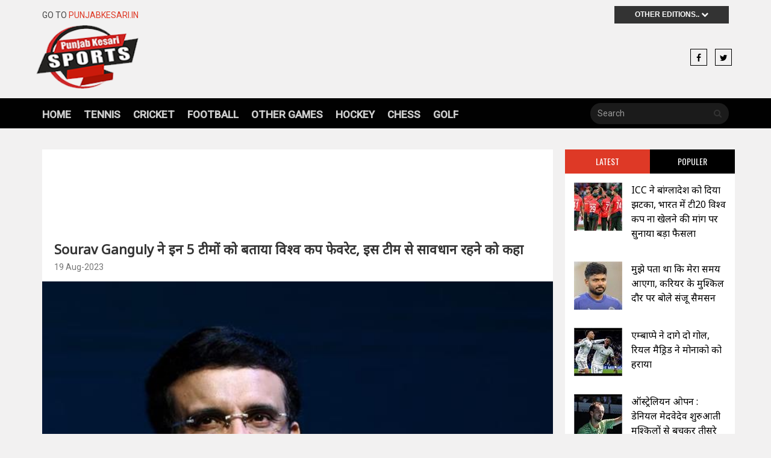

--- FILE ---
content_type: text/html; charset=utf-8
request_url: https://sports.punjabkesari.in/sports/news/sourav-ganguly-told-these-5-teams-as-world-cup-favourites-1868167
body_size: 15774
content:

<!DOCTYPE html>

<html>
<head><title>
	Sourav Ganguly ने इन 5 टीमों को बताया विश्व कप फेवरेट, इस टीम से सावधान रहने को कहा - sourav ganguly told these 5 teams as world cup favourites - Sports Punjab Kesari
</title><meta charset="utf-8" /><meta http-equiv="X-UA-Compatible" content="IE=edge" /><meta name="viewport" content="width=device-width, initial-scale=1" /><meta property="fb:app_id" content="600757443460527" /><meta itemprop="inLanguage" content="Hindi" /><meta itemprop="name" content="punjabkesari" /><meta itemprop="mainEntityOfPage" content="https://sports.punjabkesari.in" /><meta property="fb:pages" content="1658174287843797" /><link rel="shortcut icon" href="https://static.punjabkesari.in/mainimg/favicon.ico" type="image/x-icon" />
 <script>    var dataLayer = dataLayer ? dataLayer : [];</script>
<script type='text/javascript'> 
if ((navigator.userAgent.match(/(iphone)|(ipod)|(ipad)|(android)|(blackberry)|(windows phone)|(symbian)/i))){ 
if(location.pathname=='/'){
var request_uri = 'https://m.sports.punjabkesari.in/';
} else {
var request_uri = 'https://m.sports.punjabkesari.in'+location.pathname;
}
top.location.href= request_uri;
}
</script>
<meta name="revisit-after" content="7 days" /><meta name="ROBOTS" content="INDEX,FOLLOW" /><meta name="Resource-Type" content="Document" /><meta name="Classification" content="Newspapers Media" /><meta name="Distribution" content="Global" /><meta name="Rating" content="General" /><meta name="Doc-Type" content="Public" /><meta name="Doc-Class" content="Completed" /><meta name="Doc-Rights" content="copywritten work of Punjab Kesari" /><meta name="Author" content="Punjab Kesari" /><meta name="Abstract" content="Free online news link services to all Indian languages newspapers without downloading their fonts" /><meta name="vpath" /><meta name="page-locale-name" />
 
<!-- outstream 12112018-->
<script type="text/javascript" src="//outstream.playstream.media/domain/f82e1e7c-7f84-4c37-976f-b948a3ace330.js"></script><script data-ad-client="ca-pub-5166187966849033" async src="https://pagead2.googlesyndication.com/pagead/js/adsbygoogle.js"></script>
    <!-- Goole Fonts -->
    <link href="https://fonts.googleapis.com/css?family=Oswald:400,700|Roboto:400,500" rel="stylesheet" /><link href="https://fonts.googleapis.com/css?family=Archivo+Black|Arya|Bangers|Bowlby+One|Fugaz+One|Luckiest+Guy|Noto+Sans|Yatra+One|Oswald" rel="stylesheet" /><meta name="google-site-verification" content="hjhNb-EZewADcdxjFXXa_Lbqg4HJFbzh4n-3VN4WE6s" /><meta name="msvalidate.01" content="1BF5CD2BEE2BC9D97DA6340F5EE2B9AE" />
 <!--BEGIN FIRSTIMPRESSION TAG 28092017 -->
<script data-cfasync='false' type='text/javascript'>
        window.apd_options = { 'websiteId': 6764, 'runFromFrame': false };
        (function() {
                var w = window.apd_options.runFromFrame ? window.top : window;
                if(window.apd_options.runFromFrame && w!=window.parent) w=window.parent;
                if (w.location.hash.indexOf('apdAdmin') != -1){if(typeof(Storage) !== 'undefined') {w.localStorage.apdAdmin = 1;}}
                var adminMode = ((typeof(Storage) == 'undefined') || (w.localStorage.apdAdmin == 1));
                w.apd_options=window.apd_options;
                var apd = w.document.createElement('script'); apd.type = 'text/javascript'; apd.async = true;
                apd.src = '//' + (adminMode ? 'cdn' : 'ecdn') + '.firstimpression.io/' + (adminMode ? 'fi.js?id=' + window.apd_options.websiteId : 'fi_client.js') ;
                var s = w.document.getElementsByTagName('head')[0]; s.appendChild(apd);
        })();</script>
<!-- END FIRSTIMPRESSION TAG -->
    
           <style>
.ttxt{display:none;}
</style>
<script type="text/javascript">
   /* var mobile = (/iphone|ipod|android|blackberry|nokia|symbian|mini|windows\sce|palm/i.test(navigator.userAgent.toLowerCase()));
    var urll = window.location.href;
    if (mobile) {
        if (urll.indexOf("article") >= 0 && urll.indexOf("/photo/") < 0) {
            var newsid = urll.substr(urll.indexOf("article") + 8).replace("/", "");
            if (newsid.indexOf('/') > 0)
                newsid = newsid.substr(0, newsid.indexOf('/'));
            if (urll.indexOf("sports.punjabkesari.in/") >= 0) {
                urll = "https://m.sports.punjabkesari.in/news/article-" + newsid;
                window.location = urll;
            }
            else if (urll.indexOf("sports.punjabkesari.in") >= 0 && urll.indexOf("m.sports.punjabkesari.in") < 0) {
                urll = "https://m.sports.punjabkesari.in/news/article-" + newsid;
                window.location = urll;
            }
        }
        else if (urll.indexOf("/news/") >= 0) {		 
		  urll = urll.replace("http://sports.", "https://m.sports.");
            window.location = urll;
        }
        else if (urll.indexOf("m.sports.punjabkesari.in") < 0 && urll.indexOf("sports.punjabkesari.in") >= 0) {
            var urlRE = urll.replace("sports.punjabkesari.in", "m.sports.punjabkesari.in");
            window.location = urlRE;
        }
    }/*
     </script>
		<script type="text/javascript">
		
		if(typeof colombia == 'undefined')
		{
			var colombia = colombia || {};
			colombia.fns = colombia.fns || [];
			(function() {
				  var cads = document.createElement("script");
				  cads.async = true;
				  cads.type = "text/javascript";
				  cads.src = "//static.clmbtech.com/ctn/commons/js/colombia_v2.js";
				  var node = document.getElementsByTagName("script")[0];
				  node.parentNode.insertBefore(cads, node);
			})();
		}
  
		</script>

<script type='text/javascript'> 
/*if ((navigator.userAgent.match(/(iphone)|(ipod)|(ipad)|(android)|(blackberry)|(windows phone)|(symbian)/i))){ 
if(location.pathname=='/'){
var request_uri = 'https://m.punjabkesari.in/';
} else {
var request_uri = 'https://m.punjabkesari.in/cms'+location.pathname;
}
top.location.href= request_uri;
}*/
</script>       
    
 <script src="https://ajax.googleapis.com/ajax/libs/jquery/2.1.1/jquery.min.js"></script>
      <script src="https://ajax.aspnetcdn.com/ajax/jquery.ui/1.8.9/jquery-ui.js" type="text/javascript"></script>
    
    <script src="https://sports.punjabkesari.in/jsminify.js" type="text/javascript"></script>

     <script type="text/javascript">
         document.addEventListener("contextmenu", function (e) { e.preventDefault(); }, false);

         document.onkeydown = function (e) {
             if (e.ctrlKey &&
                 (e.keyCode === 65 ||
                  e.keyCode === 67 ||
                  e.keyCode === 73 ||
                  e.keyCode === 83 ||
                  e.keyCode === 85 ||
                  e.keyCode === 86))
                 //e.keyCode === 97 ||
                 //e.keyCode === 99 ||
                 //e.keyCode === 105||
                 //e.keyCode === 115||
                 //e.keyCode === 117||
                 //e.keyCode === 118)) 
             {
                 return false;
             } else {
                 return true;
             }
         };

         window.ondragstart = function () { return false; }
   </script>
 
<style>  
.item_content.singl p img {
    width: 100% !important;height: auto !important;
}
.item_img {
    text-align: center;
}
    input{
    display:none;}
    .g {
    font-size: 0;
    }.
div#story2, div#story3, div#story4, div#story5 {
    /* display: none; */
    opacity: 0;
}

    .item_meta {
        font-size: 14px !important;
    }

    #auth{
        color: #f72300 !important;    padding: 0 5px;letter-spacing: 1px;
    }
    #auth a {
       letter-spacing: 1px;
    }
    #auth {
    font-weight:bold;}
</style>
<script>
    var dataLayer = dataLayer ? dataLayer : [];
    function storyz(datearticle, artCat, stryid, newsUrl, contentType, doA, hoA, tags, auhtorr, subcat,authid,readtime,wordCount,engTitle) {
            var tagz = tags.split(',');             
            dataLayer.push({
                "Page Type": 'story',
                "Article Author": '' + auhtorr.toLowerCase() + '',
                "Ad Blocker": "no",
                "Client - ID": undefined,
                "Date of Article": '' + datearticle + '',
                "Article Category": '' + artCat.toLowerCase().replace("-", " ") + '',
                "Day of Article": '' + doA + '',
                "Hour of Article": '' + hoA + '',
                "Story ID": '' + stryid + '',
                "GTM Deployed Version": undefined,
                "Word Bucket": '' + wordCount + '',
                "Tags": '' + tagz + '',
                "Canonical URL": '' + newsUrl + '',
                "Content Type": '' + contentType + '',
                "Author ID": '' + authid + '',
                "Estimated reading time": '' + readtime + '',
                "Article subcategory": '' + artCat.toLowerCase().replace("-", " ") + '',
		"Article Name": '' + engTitle + ''
            });
        }


    //window.addEventListener("scroll", function () {amountscrolled()}, false)

var counter = 0, count1 = 0, count2 = 0, count3 = 0; 

function amountscrolled() {
            var winheight = window.innerHeight || (document.documentElement || document.body).clientHeight
            var docheight = getDocHeight()
            var scrollTop = window.pageYOffset || (document.documentElement || document.body.parentNode || document.body).scrollTop
            var trackLength = docheight - winheight
            var pctScrolled = Math.floor(scrollTop / trackLength * 100) // gets percentage scrolled (ie: 80 or NaN if tracklength == 0)
                     if (pctScrolled > 24 && pctScrolled < 35) {
                if (count1 < 1) {
                    count1 = 1;
                    dataLayer.push({ "event": 'customEvent', "eventCategory": 'scroll tracking', "eventAction": "25%" });
                }
            }
            if (pctScrolled > 49 && pctScrolled < 65) {
                if (count2 < 1) {
                    count2 = 1;
                    dataLayer.push({ "event": 'customEvent', "eventCategory": 'scroll tracking', "eventAction": "50%" });
                }
            }
            if (pctScrolled > 74 && pctScrolled <85) {
                if (counter < 1) {
                    counter = 1;
                    dataLayer.push({ "event": 'customEvent', "eventCategory": 'scroll tracking', "eventAction": "75%" });
                }
            }
             if (pctScrolled > 99) {
                if (count3 < 1) {
                    count3 = 1;
                    dataLayer.push({ "event": 'customEvent', "eventCategory": 'scroll tracking', "eventAction": "100%" });
                }
            }
        } 

    function getDocHeight() {
            var D = document;
            return Math.max(
                D.body.scrollHeight, D.documentElement.scrollHeight,
                D.body.offsetHeight, D.documentElement.offsetHeight,
                D.body.clientHeight, D.documentElement.clientHeight
            )
        }
</script>
<script async='async'src='https://www.googletagservices.com/tag/js/gpt.js'></script>
<script>
  var googletag = googletag || {};
  googletag.cmd = googletag.cmd || [];
</script>

<script>
  googletag.cmd.push(function() {
   googletag.defineSlot('/15415905/pageinarticle', [1, 1], 'div-gpt-ad-1566806613823-0').addService(googletag.pubads());

    googletag.pubads().enableSingleRequest();
    googletag.enableServices();
  });
</script> 


<!-- START AMAZON PUBLISHER 12-July-2018 --->
<script>
//load the apstag.js library
!function(a9,a,p,s,t,A,g){if(a[a9])return;function q(c,r){a[a9]._Q.push([c,r])}a[a9]={init:function(){q("i",arguments)},fetchBids:function(){q("f",arguments)},setDisplayBids:function(){},targetingKeys:function(){return[]},_Q:[]};A=p.createElement(s);A.async=!0;A.src=t;g=p.getElementsByTagName(s)[0];g.parentNode.insertBefore(A,g)}("apstag",window,document,"script","//c.amazon-adsystem.com/aax2/apstag.js");

//initialize the apstag.js library on the page to allow bidding
apstag.init({
     pubID: 'a49978b6-154a-4cee-81c7-d9860f3fc01d', //enter your pub ID here as shown above, it must within quotes
     adServer: 'googletag'
});
apstag.fetchBids({
     slots: [{
         slotID: 'div-gpt-ad-1523354568210-0', //example: 'div-gpt-ad-1475102693815-0'
         slotName: '/15415905/PK_homepg_top_970*90', //example: '12345/box-1'
         sizes: [970, 90] //example: [[300,250], [300,600]]
     },
     {
         slotID: 'div-gpt-ad-1523353630490-0', //example: 'div-gpt-ad-1475185990716-0'
         slotName: '/15415905/punjabkesari_storypage_300x600_rightside', //example: '12345/leaderboard-1'
         sizes: [[336, 280], [300, 250], [300, 600]] //example: [[728,90]]
     },
     {
         slotID: 'div-gpt-ad-1524728109028-0', //example: 'div-gpt-ad-1475185990716-0'
         slotName: '/15415905/pk_desktop_storypage_belowimage728x90', //example: '12345/leaderboard-1'
         sizes: [728, 90] //example: [[728,90]]
     },
     {
         slotID: 'div-gpt-ad-1523355195177-0', //example: 'div-gpt-ad-1475185990716-0'
         slotName: '//15415905/PK_homepg_belowcity_336*280', //example: '12345/leaderboard-1'
         sizes: [336, 280] //example: [[728,90]]
     }],
     timeout: 2e3
}, function(bids) {
     // set apstag targeting on googletag, then trigger the first DFP request in googletag's disableInitialLoad integration
     googletag.cmd.push(function(){
         apstag.setDisplayBids();
         googletag.pubads().refresh();
     });
}); 
</script>
<!-- AMAZON PUBLISHER end ----->

 
 <script async src='https://sports.punjabkesari.in/dlayer-sports.js'></script>

<script async='async' src='https://www.googletagservices.com/tag/js/gpt.js'></script>
<script>
  var googletag = googletag || {};
  googletag.cmd = googletag.cmd || [];
</script>

<script>
  googletag.cmd.push(function() {
googletag.defineSlot('/15415905/sportspunjabkesari728x90', [728,90], 'div-gpt-ad-1534840508914-0').addService(googletag.pubads());
 googletag.defineSlot('/15415905/sportspunjabkesari300x250', [[336,280], [300, 250]],'div-gpt-ad-1534840610453-0').addService(googletag.pubads());
  googletag.defineSlot('/15415905/sportspunjabkesari728x90-2', [728,90], 'div-gpt-ad-1534932871554-0').addService(googletag.pubads());
googletag.defineSlot('/15415905/sportspunjabkesari728x90-3', [728,90], 'div-gpt-ad-1534932961975-0').addService(googletag.pubads());
 googletag.defineSlot('/15415905/sportspunjabkesari300x250-2',[[336, 280], [300, 250]],'div-gpt-ad-1534933042800-0').addService(googletag.pubads());

 googletag.pubads().enableSingleRequest();
    googletag.pubads().collapseEmptyDivs();
    googletag.enableServices();
  });
</script>

<!--izotoo 11072022-->
<script> window._izq = window._izq || []; window._izq.push(["init" ]); </script>
<script src="https://cdn.izooto.com/scripts/6c303dd1a0f245d0a13731eb77d695a9806227df.js"></script>
<!--Izotoo End-->
 
<!-- Google Tag Manager -->
<script>(function (w, d, s, l, i) {
    w[l] = w[l] || []; w[l].push({
        'gtm.start':
        new Date().getTime(), event: 'gtm.js'
    }); var f = d.getElementsByTagName(s)[0],
    j = d.createElement(s), dl = l != 'dataLayer' ? '&l=' + l : ''; j.async = true; j.src =
    'https://www.googletagmanager.com/gtm.js?id=' + i + dl; f.parentNode.insertBefore(j, f);
})(window, document, 'script', 'dataLayer', 'GTM-TPWTG5R');</script>
<!-- End Google Tag Manager -->


<meta name="description" content="क्रिकेट विश्व कप नजदीक है, ऐसे में टीम इंडिया (Team india) भी बेहतर संयोजन पाने के लिए प्रयासरत है। इस बार भी भारत विश्व कप जीतने की फेवरेट है। इस संबंधी टीम इंडिया के पूर्व कप्तान सौरव गांगुली (Sourav Ganguly) ने भी अपनी राय दी है और साथ ही विश्व कप (Cricket world cup) के सेमीफाइनल तक पहुंचने वाली 5 टीमों की घोषणा भी की है।" /><meta name="H1" content="Sourav Ganguly ने इन 5 टीमों को बताया विश्व कप फेवरेट, इस टीम से सावधान रहने को कहा" /><meta name="keywords" content="Sourav Ganguly, Cricket World Cup, Team india, Team india, indian cricket team, सौरव गांगुली, क्रिकेट विश्व कप, टीम इंडिया, टीम इंडिया, भारतीय क्रिकेट टीम" /><meta name="news_keywords" content="Sourav Ganguly, Cricket World Cup, Team india, Team india, indian cricket team, सौरव गांगुली, क्रिकेट विश्व कप, टीम इंडिया, टीम इंडिया, भारतीय क्रिकेट टीम,,2023-08-19T04:05:54+05:30" /><meta itemprop="url" content="https://sports.punjabkesari.in/sports/news/sourav-ganguly-told-these-5-teams-as-world-cup-favourites-1868167" /><meta itemprop="headline" content="Sourav Ganguly ने इन 5 टीमों को बताया विश्व कप फेवरेट, इस टीम से सावधान रहने को कहा" /><meta itemprop="description" content="क्रिकेट विश्व कप नजदीक है, ऐसे में टीम इंडिया (Team india) भी बेहतर संयोजन पाने के लिए प्रयासरत है। इस बार भी भारत विश्व कप जीतने की फेवरेट है। इस संबंधी टीम इंडिया के पूर्व कप्तान सौरव गांगुली (Sourav Ganguly) ने भी अपनी राय दी है और साथ ही विश्व कप (Cricket world cup) के सेमीफाइनल तक पहुंचने वाली 5 टीमों की घोषणा भी की है।" /><meta itemprop="keywords" content="Sourav Ganguly, Cricket World Cup, Team india, Team india, indian cricket team, सौरव गांगुली, क्रिकेट विश्व कप, टीम इंडिया, टीम इंडिया, भारतीय क्रिकेट टीम" /><meta property="og:url" content="https://sports.punjabkesari.in/sports/news/sourav-ganguly-told-these-5-teams-as-world-cup-favourites-1868167" /><meta property="og:title" content="Sourav Ganguly ने इन 5 टीमों को बताया विश्व कप फेवरेट, इस टीम से सावधान रहने को कहा" /><meta property="og:image" content="https://static.punjabkesari.in/multimedia/2023_8image_16_04_348742590souravganguly-ll.jpg" /><meta property="og:description" content="क्रिकेट विश्व कप नजदीक है, ऐसे में टीम इंडिया (Team india) भी बेहतर संयोजन पाने के लिए प्रयासरत है। इस बार भी भारत विश्व कप जीतने की फेवरेट है। इस संबंधी टीम इंडिया के पूर्व कप्तान सौरव गांगुली (Sourav Ganguly) ने भी अपनी राय दी है और साथ ही विश्व कप (Cricket world cup) के सेमीफाइनल तक पहुंचने वाली 5 टीमों की घोषणा भी की है।" /><meta property="og:locale" content="hi_IN" /><meta property="og:type" content="website" /><meta property="og:site_name" content="punjabkesari" /><link rel="canonical" href="https://sports.punjabkesari.in/sports/news/sourav-ganguly-told-these-5-teams-as-world-cup-favourites-1868167" /><link rel="amphtml" href="https://m.sports.punjabkesari.in/sports/news/sourav-ganguly-told-these-5-teams-as-world-cup-favourites-1868167?amp" /><link rel="alternate" media="only screen and (max-width: 640px)" href="https://m.sports.punjabkesari.in/sports/news/sourav-ganguly-told-these-5-teams-as-world-cup-favourites-1868167" /><meta property="article:published_time" content="2023-08-19T04:05:54+05:30" /><meta property="article:modified_time" content="2023-08-19T04:05:54+05:30" /><meta property="article:section" /><meta property="article:tag" content="Sourav Ganguly" /><meta property="article:tag" content="Cricket World Cup" /><meta property="article:tag" content="Team india" /><meta property="article:tag" content="Team india" /><meta property="article:tag" content="indian cricket team" /><meta property="article:tag" content="सौरव गांगुली" /><meta property="article:tag" content="क्रिकेट विश्व कप" /><meta property="article:tag" content="टीम इंडिया" /><meta property="article:tag" content="टीम इंडिया" /><meta property="article:tag" content="भारतीय क्रिकेट टीम" /><link href="https://static.punjabkesari.in/web_sports_assets/bootstrap.min.css" type="text/css" rel="stylesheet" /><link href="/assets/fonts/font-awesome/css/font-awesome.min.css" type="text/css" rel="stylesheet" /><link href="https://static.punjabkesari.in/web_sports_assets/owl.carousel.css" type="text/css" rel="stylesheet" /><link href="https://static.punjabkesari.in/web_sports_assets/owl.theme.default.min.css" type="text/css" rel="stylesheet" /><link href="https://static.punjabkesari.in/web_sports_assets/offcanvas.min.css" type="text/css" rel="stylesheet" /><link href="https://static.punjabkesari.in/web_sports_assets/style.css" type="text/css" rel="stylesheet" /></head>
<body>
    <form method="post" action="/sports/news/sourav-ganguly-told-these-5-teams-as-world-cup-favourites-1868167" id="form1">
<input type="hidden" name="__VIEWSTATE" id="__VIEWSTATE" value="Qv8A5aZfFzwCpS/a2gRy68Ua9i5AreL/D5kSb4E62YuZ5Esc2PUCbg6eusenbgOGJ6QdRQPzxmrDJbSC7KM7NFxIVtxQrIagXQDMuCAeY+Q=" />

<input type="hidden" name="__VIEWSTATEGENERATOR" id="__VIEWSTATEGENERATOR" value="05E0F5E4" />
<input type="hidden" name="__EVENTVALIDATION" id="__EVENTVALIDATION" value="BmYyxSACTo2H02pt4NzpFFqU+bwyNmSQ9j+J6Dtz4mtFgwCk+O0dRdYvCyPk/G/E8fYsb69esW88oCvas/UTU9YsjBMhRhxXO5xAiTilTXBHbIb3+bhaaykD3KcYLYP1" />

        <div id="main-wrapper">
            <!-- Header Section -->
            
<script type="text/javascript">


    function onPress_ENTER(e) {
        var keyPressed = e.keyCode || e.which;

        //if ENTER is pressed
        if (keyPressed == 13) {
            e.preventDefault();
            fn_search();
        }
    }
function fn_search() {
    var srchwrd = "";
    var val = document.getElementById("txt_search").value.replace(" ", "-").toLowerCase().trim().toString();
    srchwrd = val;

    val = get_url(val);
   
    
    if (val != "" && val != null) {
        srchClick(srchwrd);
        window.open("https://sports.punjabkesari.in/search/" + val, "_parent");
    }
    else
        alert("Please enter keyword to Search");
}

   function get_url(search) {
    search = search.replace("  ", " ").replace("\\", "");
    var special_char = [":", "!", "@", "#", "$", "%", "^", "&", "*", "(", ")", "+", "=", "-", "[", "]", ";", ".", "/", "{", "}", "|", ":", "<", ">", "?", "--", ".", ",", "'"];
    for (var i = 0; i < special_char.length ; i++) {
        search = search.trim().replace(special_char[i], "-");
    }
    search = search.replace(" ", "-").replace("--", "-").toLowerCase();
    return search;
  }
    </script>
    <!-- Header Section -->
	<header>
	    <div class="container">
	     	<div class="top_ber">
				<div class="row">
		    		<div class="col-md-6">
						<div class="top_ber_left">
							Go to <a href="https://www.punjabkesari.in/" title="Punjab Kesari" onclick="logoSec('Punjab kesari link')">PunjabKesari.in</a>
						</div><!--top_ber_left-->
		    		</div><!--col-md-6-->
		    		<div class="col-md-6">
		    			<div class="top_ber_right">
		    				<div class="top-menu">
		    					<div id="sub3">

<ul class="sis-site">
<li class="sis">Other Editions..

<i class="fa fa-chevron-down" aria-hidden="true"></i>

 <ul>
<li><a href="https://www.punjabkesari.in/" title="Punjab Kesari" onclick="otherLink('Punjab Kesari')">Punjab Kesari</a></li>
<li><a href="https://www.kesari.tv/" title="Kesari TV" onclick="otherLink('Kesari TV')">Kesari TV</a></li>
<li><a href="//epaper.punjabkesari.in/" title="Punjab Kesari Epaper" onclick="otherLink('Punjab Kesari Epaper')">Punjab Kesari Epaper</a></li>
<li><a href="https://www.navodayatimes.in/" title="Navodaya Times" onclick="otherLink('Navodaya Times')">Navodaya Times</a></li>
<li><a href="https://jagbani.punjabkesari.in/" title="Jagbani" onclick="otherLink('Jagbani')">Jagbani</a></li>
<li><a href="https://jagbani.kesari.tv/" title="Jagbani TV" onclick="otherLink('Jagbani TV')">Jagbani TV</a></li>
<li><a href="//epaper.jagbani.com/" title="Jagbani Epaper" onclick="otherLink('Jagbani Epaper')">Jagbani Epaper</a></li>
</ul>
</li>
</ul>
</div>              
</div><!--top-menu-->
		    			</div><!--top_ber_left-->
		    		</div><!--col-md-6-->
		    	</div><!--row-->
	     	</div><!--top_ber-->
	     	
	     	<div class="header-section">
				<div class="row">
		    	 	<div class="col-md-3">
						<div class="logo">
						<a  href="https://sports.punjabkesari.in" title="Punjab Kesari Sports" onclick="logoSec('logo')"><img class="img-responsive" src="https://static.punjabkesari.in/web_sports_assets/logo2.png" alt="Logo"></a>
						</div><!--logo-->
		    	 	</div><!--col-md-3-->
		    	 	
		    	 	<div class="col-md-6">
						<div id="header_dvbanner" class="header_ad_banner"></div>
		    	 	</div><!--col-md-6-->
		    	 	
		    	 	<div class="col-md-3">
						<div class="social_icon1">
								<a class="icons-sm fb-ic" href="https://www.facebook.com/punjabkesarisports" title="Facebook" onclick="socialShare('header','facebook');"><i class="fa fa-facebook"></i></a>
								<!--Twitter-->
								<a class="icons-sm tw-ic" href="https://twitter.com/sportskesari" title="Twitter" onclick="socialShare('header','twitter');"><i class="fa fa-twitter"></i></a>
								
						</div> <!--social_icon1-->
		    	 	</div><!--col-md-3-->
		    	</div> <!--row-->	
	     	</div><!--header-section-->    	      
	    </div><!-- /.container -->   

		<nav class="navbar main-menu navbar-inverse navbar-static-top" role="navigation">
			<div class="container">
				<div class="navbar-header">
				<button type="button" class="navbar-toggle collapsed pull-left" data-toggle="offcanvas">
					<span class="sr-only">Toggle navigation</span>
					<span class="icon-bar"></span>
					<span class="icon-bar"></span>
					<span class="icon-bar"></span>
				</button>
				</div>  
				<div id="navbar" class="collapse navbar-collapse sidebar-offcanvas">
				<ul id="header_ul_menu" class="nav navbar-nav"><li class="hidden"><a href="#page-top"></a></li><li><a itemprop="url" class="page-scroll" href="https://sports.punjabkesari.in/"  onclick="menu('Home');" title="Home">Home</a></li><li><a itemprop="url" class="page-scroll " href="https://sports.punjabkesari.in/tennis" onclick="menu('Tennis');" title="Tennis">Tennis</a></li><li><a itemprop="url" class="page-scroll " href="https://sports.punjabkesari.in/cricket" onclick="menu('Cricket');" title="Cricket">Cricket</a></li><li><a itemprop="url" class="page-scroll " href="https://sports.punjabkesari.in/football" onclick="menu('Football');" title="Football">Football</a></li><li><a itemprop="url" class="page-scroll " href="https://sports.punjabkesari.in/other-games" onclick="menu('Other Games');" title="Other Games">Other Games</a></li><li><a itemprop="url" class="page-scroll " href="https://sports.punjabkesari.in/hockey" onclick="menu('Hockey');" title="Hockey">Hockey</a></li><li><a itemprop="url" class="page-scroll " href="https://sports.punjabkesari.in/chess" onclick="menu('Chess');" title="Chess">Chess</a></li><li><a itemprop="url" class="page-scroll " href="https://sports.punjabkesari.in/golf" onclick="menu('Golf');" title="Golf">Golf</a></li></ul>
                    
				<div class="pull-right">
					<form class="navbar-form" role="search">
						<div class="input-group" style="width:230px;background-color:#1b1b1b;border-radius:20px;margin-top:8px;">
							<input class="form-control" placeholder="Search" name="q" type="text" id="txt_search" onkeypress="onPress_ENTER(event)"> 
							<div class="input-group-btn">
								<button class="btn btn-default" type="button" onclick="javascript:fn_search();" id="btn_search"><i class="fa fa-search" aria-hidden="true"></i></button>
                               
							</div>
						</div>
					</form>
				</div>
				</div>
			</div>
		</nav> 
		<!-- .navbar -->
<div id="header_banr" class="category_layout" style="text-align:center;"> 
         
 <!-- <a href="https://sports.punjabkesari.in/t20-world-cup" title="T20 World Cup" class="banr"><img src="https://static.punjabkesari.in/img/T20-world-cup-2021.gif" alt="T20-world-cup-2021" style="padding:10px 0;"></a> -->
                                                                                            </div>
	</header>

            



     
<section id="feature_category_section" class="feature_category_section single-page section_wrapper">
	<div class="container">   
		<div class="row">
		   	 <div class="col-md-9">
                      <span id="0end" class="g"></span>
				<div id="ContentPlaceHolder1_story1" class="single_content_layout"><div class="ad"><!-- /15415905/sportspunjabkesari728x90 --><div id='div-gpt-ad-1534840508914-0' style='height:90px; width:728px;'><script>googletag.cmd.push(function() {googletag.display('div-gpt-ad-1534840508914-0'); });</script></div></div> <div class="news_item_title single"><h1 itemprop="headline"><a itemprop="url" href="https://sports.punjabkesari.in/sports/news/sourav-ganguly-told-these-5-teams-as-world-cup-favourites-1868167" title="sourav ganguly told these 5 teams as world cup favourites">Sourav Ganguly ने इन 5 टीमों को बताया विश्व कप फेवरेट, इस टीम से सावधान रहने को कहा</a></h1></div><!--news_item_title--><div class="item_meta"><a href="#" itemprop="datePublished">19 Aug-2023</a></div><div class="item feature_news_item"><div class="item_img sing"><img itemprop="image" class="img-responsive" src="https://static.punjabkesari.in/multimedia/2023_8image_16_04_348742590souravganguly-ll.jpg" alt="Sports"></div><div class="item_wrapper"><div class="single_social_icon"><a class="icons-sm fb-ic" href="#" onclick="customSharing('https://www.facebook.com/sharer/sharer.php?u=https://sports.punjabkesari.in/sports/news/sourav-ganguly-told-these-5-teams-as-world-cup-favourites-1868167','facebook');comstry('article social share','social share','facebook','0','Jasmeet','no','Sports','Saturday','8/19/2023 4:05:54 PM','16','1868167','442','Sourav Ganguly, Cricket World Cup, Team india, Team india, indian cricket team, सौरव गांगुली, क्रिकेट विश्व कप, टीम इंडिया, टीम इंडिया, भारतीय क्रिकेट टीम','https://sports.punjabkesari.in/sports/news/sourav-ganguly-told-these-5-teams-as-world-cup-favourites-1868167','photos','76','150','Sports','sourav ganguly told these 5 teams as world cup favourites')" title="Facebook" alt="Facebook"><i class="fa fa-facebook"></i><span>Facebook</span></a><a class="icons-sm tw-ic" href="#" onclick="customSharing('https://twitter.com/share?text=Sourav Ganguly ने इन 5 टीमों को बताया विश्व कप फेवरेट, इस टीम से सावधान रहने को कहा&url=https://sports.punjabkesari.in/sports/news/sourav-ganguly-told-these-5-teams-as-world-cup-favourites-1868167','twitter'); comstry('article social share','social share','twitter','0','Jasmeet','no','Sports','Saturday','8/19/2023 4:05:54 PM','16','1868167','442','Sourav Ganguly, Cricket World Cup, Team india, Team india, indian cricket team, सौरव गांगुली, क्रिकेट विश्व कप, टीम इंडिया, टीम इंडिया, भारतीय क्रिकेट टीम','https://sports.punjabkesari.in/sports/news/sourav-ganguly-told-these-5-teams-as-world-cup-favourites-1868167','photos','76','150','Sports','sourav ganguly told these 5 teams as world cup favourites')" title="Twitter" alt="Twitter"><i class="fa fa-twitter"></i><span>Twitter</span></a><a class="icons-sm li-ic" href="#" onclick="customSharing('https://www.linkedin.com/shareArticle?mini=true&url=https://sports.punjabkesari.in/sports/news/sourav-ganguly-told-these-5-teams-as-world-cup-favourites-1868167','linkedin');comstry('article social share','social share','linkdin','0','Jasmeet','no','Sports','Saturday','8/19/2023 4:05:54 PM','16','1868167','442','Sourav Ganguly, Cricket World Cup, Team india, Team india, indian cricket team, सौरव गांगुली, क्रिकेट विश्व कप, टीम इंडिया, टीम इंडिया, भारतीय क्रिकेट टीम','https://sports.punjabkesari.in/sports/news/sourav-ganguly-told-these-5-teams-as-world-cup-favourites-1868167','photos','76','150','Sports','sourav ganguly told these 5 teams as world cup favourites')" title="Linkedin" alt="Linkedin"><i class="fa fa-linkedin"></i><span>Linkedin</span></a></div><div class="item_content singl" itemprop="description"><p style="text-align:justify"><strong>खेल डैस्क :</strong> क्रिकेट विश्व कप नजदीक है, ऐसे में <strong>टीम इंडिया (Team india) </strong>भी बेहतर संयोजन पाने के लिए प्रयासरत है। इस बार भी भारत विश्व कप जीतने की फेवरेट है। इस संबंधी टीम इंडिया के पूर्व कप्तान <strong>सौरव गांगुली (Sourav Ganguly)</strong> ने भी अपनी राय दी है और साथ ही <strong>विश्व कप (Cricket world cup) </strong>के सेमीफाइनल तक पहुंचने वाली 5 टीमों की घोषणा भी की है।&nbsp;</p>

<p style="text-align:justify"><strong><img alt="Sourav Ganguly, Cricket World Cup, Team india, Team india, indian cricket team, सौरव गांगुली, क्रिकेट विश्व कप, टीम इंडिया, टीम इंडिया, भारतीय क्रिकेट टीम" src="https://static.punjabkesari.in/multimedia/20_11_124044068cricket-world-cup.jpg" style="width:640px" /></strong></p>

<p style="text-align:justify">सौरव गांगुली का मानना ​​है कि भारत एक मजबूत टीम है और ऑस्ट्रेलिया, इंग्लैंड और पाकिस्तान जैसी टीमों के साथ सेमीफाइनल में जगह बनाएगी। उन्होंने न्यूजीलैंड और दक्षिण अफ्रीका को भी शीर्ष दावेदार बताया। उन्होंने कहा कि यह कहना मुश्किल है कि कौन सी 4 या 5 टीमें इसमें जगह बना पाएंगी लेकिन मुझे लगता है कि ऑस्ट्रेलिया एक होगा। इंग्लैंड एक अच्छी टीम है। भारत, पाकिस्तान, न्यूजीलैंड को बाहर नहीं किया जा सकता। दक्षिण अफ्रीका ने हमेशा बड़े टूर्नामेंटों में अच्छा प्रदर्शन किया है। यदि आप इस समय मेरी सर्वश्रेष्ठ पांच टीम पूछें तो ऑस्ट्रेलिया, भारत, इंग्लैंड, पाकिस्तान और न्यूजीलैंड का नाम लूंगा। न्यूजीलैंड से सावधान रहना होगा।</p>

<p style="text-align:justify"><img alt="Sourav Ganguly, Cricket World Cup, Team india, Team india, indian cricket team, सौरव गांगुली, क्रिकेट विश्व कप, टीम इंडिया, टीम इंडिया, भारतीय क्रिकेट टीम" src="https://static.punjabkesari.in/multimedia/2023_8image_22_59_131160974cricketworldcuptickets..jpg" style="width:640px" /></p>

<p style="text-align:justify">&nbsp;</p>

<p style="text-align:justify">इसी तरह विश्व कप में भारतीय क्रिकेट टीम के गेंदबाजी विभाग पर बात करते हुए बीसीसीआई के पूर्व अध्यक्ष गांगुली ने कहा कि इसके लिए जसप्रीत बुमराह की फिटनेस महत्वपूर्ण होगी। गांगुली बोले- मैंने उसे नेट्स में गेंदबाजी करते देखा। मैं आयरलैंड दौरा देखूंगा। मैंने एनसीए में कुछ खिलाड़ियों से बात की है, उन्होंने कहा है कि वह (बुमराह) सर्वश्रेष्ठ प्रदर्शन कर सकता है। यह भारत के लिए बहुत अच्छी खबर है। बुमराह, शमी, सिराज। यह एक शानदार आक्रमण है। इसके अलावा जडेजा, पंड्या, अक्षर, चहल, कुलदीप के पास जबरदस्त प्रतिभा है।</p>

<p style="text-align:justify">&nbsp;</p>

<p style="text-align:justify"><strong><img alt="Sourav Ganguly, Cricket World Cup, Team india, Team india, indian cricket team, सौरव गांगुली, क्रिकेट विश्व कप, टीम इंडिया, टीम इंडिया, भारतीय क्रिकेट टीम" src="https://static.punjabkesari.in/multimedia/16_05_356268302sourav-ganguly-1.jpg" style="width:640px" /></strong></p>

<p style="text-align:justify">&nbsp;</p>

<p style="text-align:justify">विश्व कप की योजना से बाहर रविचंद्रन अश्विन पर पूर्व कप्तान ने कहा कि वह महान गेंदबाज हैं। मुझे नहीं लगता कि वह वनडे टीम में जगह बना पाएंगे। इसलिए नहीं कि मैं यह कह रहा हूं, ऐसा इसलिए है क्योंकि मैं देख रहा हूं, कि 500 टेस्ट विकेट लेने के बाद उन्हें एक चैंपियन गेंदबाज बनना होगा। वैसे भी वह 2011 विश्व कप और 2013 चैंपियंस ट्रॉफी जीत का हिस्सा रहे हैं।<br />
&nbsp;</p>
</div><div class="category_list"><a itemprop="url" href="/tags/sourav-ganguly" title="Sourav Ganguly" onclick="comstry('article_page','article content tracking','article tag click','Sourav Ganguly','Jasmeet','no','Sports','Saturday','8/19/2023 4:05:54 PM','16','1868167','442','Sourav Ganguly, Cricket World Cup, Team india, Team india, indian cricket team, सौरव गांगुली, क्रिकेट विश्व कप, टीम इंडिया, टीम इंडिया, भारतीय क्रिकेट टीम','https://sports.punjabkesari.in/sports/news/sourav-ganguly-told-these-5-teams-as-world-cup-favourites-1868167','photos','76','150','Sports','sourav ganguly told these 5 teams as world cup favourites')">Sourav Ganguly</a><a itemprop="url" href="/tags/cricket-world-cup" title=" Cricket World Cup" onclick="comstry('article_page','article content tracking','article tag click',' Cricket World Cup','Jasmeet','no','Sports','Saturday','8/19/2023 4:05:54 PM','16','1868167','442','Sourav Ganguly, Cricket World Cup, Team india, Team india, indian cricket team, सौरव गांगुली, क्रिकेट विश्व कप, टीम इंडिया, टीम इंडिया, भारतीय क्रिकेट टीम','https://sports.punjabkesari.in/sports/news/sourav-ganguly-told-these-5-teams-as-world-cup-favourites-1868167','photos','76','150','Sports','sourav ganguly told these 5 teams as world cup favourites')"> Cricket World Cup</a><a itemprop="url" href="/tags/team-india" title=" Team india" onclick="comstry('article_page','article content tracking','article tag click',' Team india','Jasmeet','no','Sports','Saturday','8/19/2023 4:05:54 PM','16','1868167','442','Sourav Ganguly, Cricket World Cup, Team india, Team india, indian cricket team, सौरव गांगुली, क्रिकेट विश्व कप, टीम इंडिया, टीम इंडिया, भारतीय क्रिकेट टीम','https://sports.punjabkesari.in/sports/news/sourav-ganguly-told-these-5-teams-as-world-cup-favourites-1868167','photos','76','150','Sports','sourav ganguly told these 5 teams as world cup favourites')"> Team india</a><a itemprop="url" href="/tags/team-india" title=" Team india" onclick="comstry('article_page','article content tracking','article tag click',' Team india','Jasmeet','no','Sports','Saturday','8/19/2023 4:05:54 PM','16','1868167','442','Sourav Ganguly, Cricket World Cup, Team india, Team india, indian cricket team, सौरव गांगुली, क्रिकेट विश्व कप, टीम इंडिया, टीम इंडिया, भारतीय क्रिकेट टीम','https://sports.punjabkesari.in/sports/news/sourav-ganguly-told-these-5-teams-as-world-cup-favourites-1868167','photos','76','150','Sports','sourav ganguly told these 5 teams as world cup favourites')"> Team india</a><a itemprop="url" href="/tags/indian-cricket-team" title=" indian cricket team" onclick="comstry('article_page','article content tracking','article tag click',' indian cricket team','Jasmeet','no','Sports','Saturday','8/19/2023 4:05:54 PM','16','1868167','442','Sourav Ganguly, Cricket World Cup, Team india, Team india, indian cricket team, सौरव गांगुली, क्रिकेट विश्व कप, टीम इंडिया, टीम इंडिया, भारतीय क्रिकेट टीम','https://sports.punjabkesari.in/sports/news/sourav-ganguly-told-these-5-teams-as-world-cup-favourites-1868167','photos','76','150','Sports','sourav ganguly told these 5 teams as world cup favourites')"> indian cricket team</a><a itemprop="url" href="/tags/सौरव-गांगुली" title=" सौरव गांगुली" onclick="comstry('article_page','article content tracking','article tag click',' सौरव गांगुली','Jasmeet','no','Sports','Saturday','8/19/2023 4:05:54 PM','16','1868167','442','Sourav Ganguly, Cricket World Cup, Team india, Team india, indian cricket team, सौरव गांगुली, क्रिकेट विश्व कप, टीम इंडिया, टीम इंडिया, भारतीय क्रिकेट टीम','https://sports.punjabkesari.in/sports/news/sourav-ganguly-told-these-5-teams-as-world-cup-favourites-1868167','photos','76','150','Sports','sourav ganguly told these 5 teams as world cup favourites')"> सौरव गांगुली</a><a itemprop="url" href="/tags/क्रिकेट-विश्व-कप" title=" क्रिकेट विश्व कप" onclick="comstry('article_page','article content tracking','article tag click',' क्रिकेट विश्व कप','Jasmeet','no','Sports','Saturday','8/19/2023 4:05:54 PM','16','1868167','442','Sourav Ganguly, Cricket World Cup, Team india, Team india, indian cricket team, सौरव गांगुली, क्रिकेट विश्व कप, टीम इंडिया, टीम इंडिया, भारतीय क्रिकेट टीम','https://sports.punjabkesari.in/sports/news/sourav-ganguly-told-these-5-teams-as-world-cup-favourites-1868167','photos','76','150','Sports','sourav ganguly told these 5 teams as world cup favourites')"> क्रिकेट विश्व कप</a><a itemprop="url" href="/tags/टीम-इंडिया" title=" टीम इंडिया" onclick="comstry('article_page','article content tracking','article tag click',' टीम इंडिया','Jasmeet','no','Sports','Saturday','8/19/2023 4:05:54 PM','16','1868167','442','Sourav Ganguly, Cricket World Cup, Team india, Team india, indian cricket team, सौरव गांगुली, क्रिकेट विश्व कप, टीम इंडिया, टीम इंडिया, भारतीय क्रिकेट टीम','https://sports.punjabkesari.in/sports/news/sourav-ganguly-told-these-5-teams-as-world-cup-favourites-1868167','photos','76','150','Sports','sourav ganguly told these 5 teams as world cup favourites')"> टीम इंडिया</a><a itemprop="url" href="/tags/टीम-इंडिया" title=" टीम इंडिया" onclick="comstry('article_page','article content tracking','article tag click',' टीम इंडिया','Jasmeet','no','Sports','Saturday','8/19/2023 4:05:54 PM','16','1868167','442','Sourav Ganguly, Cricket World Cup, Team india, Team india, indian cricket team, सौरव गांगुली, क्रिकेट विश्व कप, टीम इंडिया, टीम इंडिया, भारतीय क्रिकेट टीम','https://sports.punjabkesari.in/sports/news/sourav-ganguly-told-these-5-teams-as-world-cup-favourites-1868167','photos','76','150','Sports','sourav ganguly told these 5 teams as world cup favourites')"> टीम इंडिया</a><a itemprop="url" href="/tags/भारतीय-क्रिकेट-टीम" title=" भारतीय क्रिकेट टीम" onclick="comstry('article_page','article content tracking','article tag click',' भारतीय क्रिकेट टीम','Jasmeet','no','Sports','Saturday','8/19/2023 4:05:54 PM','16','1868167','442','Sourav Ganguly, Cricket World Cup, Team india, Team india, indian cricket team, सौरव गांगुली, क्रिकेट विश्व कप, टीम इंडिया, टीम इंडिया, भारतीय क्रिकेट टीम','https://sports.punjabkesari.in/sports/news/sourav-ganguly-told-these-5-teams-as-world-cup-favourites-1868167','photos','76','150','Sports','sourav ganguly told these 5 teams as world cup favourites')"> भारतीय क्रिकेट टीम</a></div></div></div><div class="ad"><!-- /15415905/sportspunjabkesari728x90-2 --><div id='div-gpt-ad-1534932871554-0' style='height:90px; width:728px;'><script>googletag.cmd.push(function() {googletag.display('div-gpt-ad-1534932871554-0'); });</script></div></div> <div class="single_related_news" id="dv_related_news" runat="server"><div class="single_media_title"><h2><a href="/sports" title="Click here to view more Related news">Related News</a></h2></div><div class="media_wrapper"><div class="media"><div class="media-left"><a itemprop="url" href="https://sports.punjabkesari.in/sports/news/sourav-ganguly-reveals-chakravarthy-will-be-crucial-for-india-in-the-t20-wc-2275412" title="टी20 वर्ल्ड कप में भारत के लिए अहम होगा ये स्पिनर, सौरव गांगुली ने किया खुलासा"><img itemprop="image" class="media-object" src="https://static.punjabkesari.in/multimedia/2026_1image_12_44_256360695sourav-ganguly-reveals--rt.jpg" alt="Sports"></a></div><div class="media-body"><h4 class="media-heading" itemprop="headline"><a itemprop="url" href="https://sports.punjabkesari.in/sports/news/sourav-ganguly-reveals-chakravarthy-will-be-crucial-for-india-in-the-t20-wc-2275412" title="टी20 वर्ल्ड कप में भारत के लिए अहम होगा ये स्पिनर, सौरव गांगुली ने किया खुलासा">टी20 वर्ल्ड कप में भारत के लिए अहम होगा ये स्पिनर, सौरव गांगुली ने किया खुलासा</a></h4><div class="media_meta"><a href="#">11 Jan-2026</a><a href="#"></a></div></div></div><div class="media"><div class="media-left"><a itemprop="url" href="https://sports.punjabkesari.in/sports/news/indian-all-rounder-washington-sundar-may-be-rulled-out-of-t20-world-cup-2277599" title="भारतीय क्रिकेट टीम को झटका, टी20 विश्व कप से बाहर हो सकता है ऑलराउंडर खिलाड़ी"><img itemprop="image" class="media-object" src="https://static.punjabkesari.in/multimedia/2026_1image_17_18_330686481indian-all-rounder-wash-rt.jpg" alt="Sports"></a></div><div class="media-body"><h4 class="media-heading" itemprop="headline"><a itemprop="url" href="https://sports.punjabkesari.in/sports/news/indian-all-rounder-washington-sundar-may-be-rulled-out-of-t20-world-cup-2277599" title="भारतीय क्रिकेट टीम को झटका, टी20 विश्व कप से बाहर हो सकता है ऑलराउंडर खिलाड़ी">भारतीय क्रिकेट टीम को झटका, टी20 विश्व कप से बाहर हो सकता है ऑलराउंडर खिलाड़ी</a></h4><div class="media_meta"><a href="#">15 Jan-2026</a><a href="#"></a></div></div></div><div class="media"><div class="media-left"><a itemprop="url" href="https://sports.punjabkesari.in/sports/news/steve-smith-explained-the-reason-for-his-exclusion-from-the-t20-wc-squad-2279405" title="स्टीव स्मिथ ने तोड़ी चुप्पी, टी20 वर्ल्ड कप टीम से बाहर रहने की वजह बताई"><img itemprop="image" class="media-object" src="https://static.punjabkesari.in/multimedia/2026_1image_13_20_256829242steve-smith-explained-t-rt.jpg" alt="Sports"></a></div><div class="media-body"><h4 class="media-heading" itemprop="headline"><a itemprop="url" href="https://sports.punjabkesari.in/sports/news/steve-smith-explained-the-reason-for-his-exclusion-from-the-t20-wc-squad-2279405" title="स्टीव स्मिथ ने तोड़ी चुप्पी, टी20 वर्ल्ड कप टीम से बाहर रहने की वजह बताई">स्टीव स्मिथ ने तोड़ी चुप्पी, टी20 वर्ल्ड कप टीम से बाहर रहने की वजह बताई</a></h4><div class="media_meta"><a href="#">19 Jan-2026</a><a href="#"></a></div></div></div><div class="media"><div class="media-left"><a itemprop="url" href="https://sports.punjabkesari.in/sports/news/bcb-stands-firm-refuses-to-send-the-team-to-india-for-t20-world-cup-2276485" title="टी20 विश्व कप : बांग्लादेश क्रिकेट बोर्ड अपनी बात पर अड़ा, टीम को भारत भेजने से किया इनकार"><img itemprop="image" class="media-object" src="https://static.punjabkesari.in/multimedia/2026_1image_15_23_350303993bcb-stands-firm-refuses-rt.jpg" alt="Sports"></a></div><div class="media-body"><h4 class="media-heading" itemprop="headline"><a itemprop="url" href="https://sports.punjabkesari.in/sports/news/bcb-stands-firm-refuses-to-send-the-team-to-india-for-t20-world-cup-2276485" title="टी20 विश्व कप : बांग्लादेश क्रिकेट बोर्ड अपनी बात पर अड़ा, टीम को भारत भेजने से किया इनकार">टी20 विश्व कप : बांग्लादेश क्रिकेट बोर्ड अपनी बात पर अड़ा, टीम को भारत भेजने से किया इनकार</a></h4><div class="media_meta"><a href="#">13 Jan-2026</a><a href="#"></a></div></div></div><div class="media"><div class="media-left"><a itemprop="url" href="https://sports.punjabkesari.in/sports/news/canada-has-announce-its-squad-for-the-t20-world-cup-2026-2277666" title="कनाडा ने टी20 विश्व कप के लिए किया टीम का ऐलान, 17 मैच खेलने वाले को मिली कप्तानी"><img itemprop="image" class="media-object" src="https://static.punjabkesari.in/multimedia/2026_1image_18_25_101725543canada-has-announce-its-rt.jpg" alt="Sports"></a></div><div class="media-body"><h4 class="media-heading" itemprop="headline"><a itemprop="url" href="https://sports.punjabkesari.in/sports/news/canada-has-announce-its-squad-for-the-t20-world-cup-2026-2277666" title="कनाडा ने टी20 विश्व कप के लिए किया टीम का ऐलान, 17 मैच खेलने वाले को मिली कप्तानी">कनाडा ने टी20 विश्व कप के लिए किया टीम का ऐलान, 17 मैच खेलने वाले को मिली कप्तानी</a></h4><div class="media_meta"><a href="#">15 Jan-2026</a><a href="#"></a></div></div></div></div></div><center><div class="fb-comments" data-href="https://sports.punjabkesari.in/sports/news/sourav-ganguly-told-these-5-teams-as-world-cup-favourites-1868167" data-numposts="5" width="100%"></div></center><input type="text" value="/sports/news/sourav-ganguly-told-these-5-teams-as-world-cup-favourites-1868167" runat="server" id="hide1" /><input type="text" value="1868167" runat="server" id="newsidz1" /><input type="text" value="/sports/news/sandeep-patil-batted-for-this-batsman-said--100-percent-from-my-side-1868159" runat="server" id="hide2" /><input type="text" value="1868159" runat="server" id="newsidz2" /><input type="text" value="/sports/news/ire-vs-ind-we-were-waiting-to-see-this-form-of-bumrah-ravi-bishnoi-1868157" runat="server" id="hide3" /><input type="text" value="1868157" runat="server" id="newsidz3" /><input type="text" value="/sports/news/tim-paine-upset-when-ben-stokes-came-back-from-retirement-1868153" runat="server" id="hide4" /><input type="text" value="1868153" runat="server" id="newsidz4" /><input type="text" value="/sports/news/rinku-singh-made-his-debut-and-said--i-am-living-my-mother-s-dream-1868149" runat="server" id="hide5" /><input type="text" value="1868149" runat="server" id="newsidz5" /></div><!--single_content_layout--> 
                     
 <script>

     (function (d, s, id) {
         var js, fjs = d.getElementsByTagName(s)[0];
         if (d.getElementById(id)) return;
         js = d.createElement(s); js.id = id;
         js.src = "//connect.facebook.net/en_US/all.js#xfbml=1&appId=600757443460527";
         fjs.parentNode.insertBefore(js, fjs);
     }(document, 'script', 'facebook-jssdk'));</script>
		   	 </div>

			 	<div class="col-md-3">

				<div id="ContentPlaceHolder1_dv_side_bar_dt" class="tab sitebar"><ul class="nav nav-tabs"><li class="active"><a  href="#1" data-toggle="tab">Latest</a></li><li><a href="#2" data-toggle="tab">Populer</a></li></ul><div class="tab-content"><div class="tab-pane active" id="1"><div class="media"><div class="media-left"><a itemprop="url" href="https://sports.punjabkesari.in/sports/news/icc-has-rejected-bangladesh-request-not-to-play-the-t20-world-cup-2026-in-india-2280687" title="icc has rejected bangladesh request not to play the t20 world cup 2026 in india" onclick="ltstpop('latest','1','icc has rejected bangladesh request not to play the t20 world cup 2026 in india','icc has rejected bangladesh request not to play the t20 world cup 2026 in india')"><img itemprop="image" class="media-object" src="https://img.punjabkesari.in/default.aspx?img=https://static.punjabkesari.in/multimedia/2026_1image_18_04_073300442icc-has-rejected-bangla-sq.jpg&width=80" alt="Sports"></a></div><div class="media-body"><h4 class="media-heading" itemprop="headline"><a itemprop="url" href="https://sports.punjabkesari.in/sports/news/icc-has-rejected-bangladesh-request-not-to-play-the-t20-world-cup-2026-in-india-2280687" title="icc has rejected bangladesh request not to play the t20 world cup 2026 in india" onclick="ltstpop('latest','1','icc has rejected bangladesh request not to play the t20 world cup 2026 in india','icc has rejected bangladesh request not to play the t20 world cup 2026 in india')">ICC ने बांग्लादेश को दिया झटका, भारत में टी20 विश्व कप ना खेलने की मांग पर सुनाया बड़ा फैसला</a></h4></div></div><div class="media"><div class="media-left"><a itemprop="url" href="https://sports.punjabkesari.in/sports/news/i-knew-my-time-would-come-says-sanju-samson-on-tough-phase-in-career-2280671" title="i knew my time would come says sanju samson on tough phase in career" onclick="ltstpop('latest','2','i knew my time would come says sanju samson on tough phase in career','i knew my time would come says sanju samson on tough phase in career')"><img itemprop="image" class="media-object" src="https://img.punjabkesari.in/default.aspx?img=https://static.punjabkesari.in/multimedia/2026_1image_17_52_150302789sanju-samson-on-tough-p-sq.jpg&width=80" alt="Sports"></a></div><div class="media-body"><h4 class="media-heading" itemprop="headline"><a itemprop="url" href="https://sports.punjabkesari.in/sports/news/i-knew-my-time-would-come-says-sanju-samson-on-tough-phase-in-career-2280671" title="i knew my time would come says sanju samson on tough phase in career" onclick="ltstpop('latest','1','i knew my time would come says sanju samson on tough phase in career','i knew my time would come says sanju samson on tough phase in career')">मुझे पता था कि मेरा समय आएगा, करियर के मुश्किल दौर पर बोले संजू सैमसन</a></h4></div></div><div class="media"><div class="media-left"><a itemprop="url" href="https://sports.punjabkesari.in/sports/news/mbappé-scored-two-goals-as-real-madrid-defeated-monaco-2280633" title="mbappé scored two goals as real madrid defeated monaco" onclick="ltstpop('latest','3','mbappé scored two goals as real madrid defeated monaco','mbappé scored two goals as real madrid defeated monaco')"><img itemprop="image" class="media-object" src="https://img.punjabkesari.in/default.aspx?img=https://static.punjabkesari.in/multimedia/2026_1image_17_08_549268042mbappé-scored-two-goals-sq.jpg&width=80" alt="Sports"></a></div><div class="media-body"><h4 class="media-heading" itemprop="headline"><a itemprop="url" href="https://sports.punjabkesari.in/sports/news/mbappé-scored-two-goals-as-real-madrid-defeated-monaco-2280633" title="mbappé scored two goals as real madrid defeated monaco" onclick="ltstpop('latest','1','mbappé scored two goals as real madrid defeated monaco','mbappé scored two goals as real madrid defeated monaco')">एम्बाप्पे ने दागे दो गोल, रियल मैड्रिड ने मोनाको को हराया</a></h4></div></div><div class="media"><div class="media-left"><a itemprop="url" href="https://sports.punjabkesari.in/sports/news/daniil-medvedev-overcomes-early-difficulties-to-reach-third-round-2280630" title="daniil medvedev overcomes early difficulties to reach third round" onclick="ltstpop('latest','4','daniil medvedev overcomes early difficulties to reach third round','daniil medvedev overcomes early difficulties to reach third round')"><img itemprop="image" class="media-object" src="https://img.punjabkesari.in/default.aspx?img=https://static.punjabkesari.in/multimedia/2026_1image_17_04_116482274daniil-medvedev-overcom-sq.jpg&width=80" alt="Sports"></a></div><div class="media-body"><h4 class="media-heading" itemprop="headline"><a itemprop="url" href="https://sports.punjabkesari.in/sports/news/daniil-medvedev-overcomes-early-difficulties-to-reach-third-round-2280630" title="daniil medvedev overcomes early difficulties to reach third round" onclick="ltstpop('latest','1','daniil medvedev overcomes early difficulties to reach third round','daniil medvedev overcomes early difficulties to reach third round')">ऑस्ट्रेलियन ओपन : डेनियल मेदवेदेव शुरुआती मुश्किलों से बचकर तीसरे राउंड में पहुंचे</a></h4></div></div></div><div class="tab-pane" id="2"><div class="media"><div class="media-left"><a itemprop="url" href="https://sports.punjabkesari.in/sports/news/virat-kohli-and-rohit-sharma-sweat-in-the-practice-session-1919890" title="virat kohli and rohit sharma sweat in the practice session" onclick="ltstpop('Popular','1','virat kohli and rohit sharma sweat in the practice session','virat kohli and rohit sharma sweat in the practice session')"><img itemprop="image" class="media-object" src="https://img.punjabkesari.in/default.aspx?img=https://static.punjabkesari.in/multimedia/2023_12image_17_41_582397021virat-kohli-and-rohit--sq.jpg&width=80" alt="Sports Famous"></a></div><div class="media-body"><h4 class="media-heading" itemprop="headline"><a itemprop="url" href="https://sports.punjabkesari.in/sports/news/virat-kohli-and-rohit-sharma-sweat-in-the-practice-session-1919890" title="virat kohli and rohit sharma sweat in the practice session" onclick="ltstpop('Popular','2','virat kohli and rohit sharma sweat in the practice session','virat kohli and rohit sharma sweat in the practice session')">IND vs SA : पहले टेस्ट से पूर्व विराट कोहली और रोहित शर्मा ने अभ्यास सत्र में बहाया पसीना</a></h4></div></div><div class="media"><div class="media-left"><a itemprop="url" href="https://sports.punjabkesari.in/sports/news/pakistan-announce-12-players-squad-for-boxing-day-test-1920077" title="pakistan announce 12 players squad for boxing day test" onclick="ltstpop('Popular','2','pakistan announce 12 players squad for boxing day test','pakistan announce 12 players squad for boxing day test')"><img itemprop="image" class="media-object" src="https://img.punjabkesari.in/default.aspx?img=https://static.punjabkesari.in/multimedia/2023_12image_11_20_192374910pakistan-announce-12-p-sq.jpg&width=80" alt="Sports Famous"></a></div><div class="media-body"><h4 class="media-heading" itemprop="headline"><a itemprop="url" href="https://sports.punjabkesari.in/sports/news/pakistan-announce-12-players-squad-for-boxing-day-test-1920077" title="pakistan announce 12 players squad for boxing day test" onclick="ltstpop('Popular','2','pakistan announce 12 players squad for boxing day test','pakistan announce 12 players squad for boxing day test')">बॉक्सिंग डे टेस्ट के लिए पाकिस्तान टीम की घोषणा, AUS के खिलाफ इन प्लेयर्स को मिला मौका</a></h4></div></div><div class="media"><div class="media-left"><a itemprop="url" href="https://sports.punjabkesari.in/sports/news/australia-name-unchanged-playing-xi-for-boxing-day-test-against-pakistan-1920088" title="australia name unchanged playing xi for boxing day test against pakistan" onclick="ltstpop('Popular','3','australia name unchanged playing xi for boxing day test against pakistan','australia name unchanged playing xi for boxing day test against pakistan')"><img itemprop="image" class="media-object" src="https://img.punjabkesari.in/default.aspx?img=https://static.punjabkesari.in/multimedia/2023_12image_11_38_023178029australia-name-unchang-sq.jpg&width=80" alt="Sports Famous"></a></div><div class="media-body"><h4 class="media-heading" itemprop="headline"><a itemprop="url" href="https://sports.punjabkesari.in/sports/news/australia-name-unchanged-playing-xi-for-boxing-day-test-against-pakistan-1920088" title="australia name unchanged playing xi for boxing day test against pakistan" onclick="ltstpop('Popular','2','australia name unchanged playing xi for boxing day test against pakistan','australia name unchanged playing xi for boxing day test against pakistan')">ऑस्ट्रेलिया ने पाकिस्तान के खिलाफ बॉक्सिंग डे टेस्ट के लिए प्लेइंग 11 की घोषणा की, देखें टीम</a></h4></div></div><div class="media"><div class="media-left"><a itemprop="url" href="https://sports.punjabkesari.in/sports/news/fifa-threat-to-brazilian-football-confederation-on-suspension-1920130" title="fifa threat to brazilian football confederation on suspension" onclick="ltstpop('Popular','4','fifa threat to brazilian football confederation on suspension','fifa threat to brazilian football confederation on suspension')"><img itemprop="image" class="media-object" src="https://img.punjabkesari.in/default.aspx?img=https://static.punjabkesari.in/multimedia/2023_12image_12_56_274681752fifa-threat-to-brazil.-sq.jpg&width=80" alt="Sports Famous"></a></div><div class="media-body"><h4 class="media-heading" itemprop="headline"><a itemprop="url" href="https://sports.punjabkesari.in/sports/news/fifa-threat-to-brazilian-football-confederation-on-suspension-1920130" title="fifa threat to brazilian football confederation on suspension" onclick="ltstpop('Popular','2','fifa threat to brazilian football confederation on suspension','fifa threat to brazilian football confederation on suspension')">फीफा की ब्राजील फुटबाल परिसंघ को धमकी, ...तो कर सकते हैं निलंबित</a></h4></div></div></div></div></div><!--tab-->
                

                <div class="ad">
			<!-- /15415905/sportspunjabkesari300x250 -->
<div id='div-gpt-ad-1534840610453-0'>
<script>
googletag.cmd.push(function() {
googletag.display('div-gpt-ad-1534840610453-0'); });
</script>
</div>

				</div>

                <div class="ad fcbk">
                <iframe src="https://www.facebook.com/plugins/page.php?href=https%3A%2F%2Fwww.facebook.com%2Fpunjabkesarisports&tabs=timeline&width=270&height=500&small_header=true&adapt_container_width=true&hide_cover=true&show_facepile=true&appId" width="270" height="500" style="border:none;overflow:hidden" scrolling="no" frameborder="0" allowTransparency="true"></iframe>
				</div><!--ad-->
				
                <div class="ad twit">
					<a class="twitter-timeline" href="https://twitter.com/SportsKesari">Tweets by SportsKesari</a> <script async src="https://platform.twitter.com/widgets.js" charset="utf-8"></script>
				</div><!--ad-->
                

				<div class="ad">
			 <!-- /15415905/sportspunjabkesari300x250-2 -->
<div id='div-gpt-ad-1534933042800-0'>
<script>
googletag.cmd.push(function() {
googletag.display('div-gpt-ad-1534933042800-0'); });
</script>
</div>

				</div>

			</div>
		</div>	
        </div>   	
</section>
    <script type="text/javascript">
         function customSharing(url,site) {
                                            var url = new String(url);                                            
                                            window.open(url, "share_dialog", "width=600,height=500");

                                        }
</script>
 <!-- /15415905/pageinarticle -->
<div id='div-gpt-ad-1566806613823-0' style='width: 1px; height: 1px;'>
  <script>
    googletag.cmd.push(function() { googletag.display('div-gpt-ad-1566806613823-0'); });
  </script>
</div>
 <input type="text" value="1" id="move" /> 



            <!-- Footer Section -->
            
<script>
    window.onload = function abc() {
        var date = new Date();
        document.getElementById('yearspan').innerHTML = date.getFullYear();
    }
</script>




      <!-- Footer Section -->
    <footer class="footer_section section_wrapper section_wrapper" >
               

	<div class="footer_top_section">
		<div class="container">
			<div class="row">
				<div class="col-md-3">
					<div class="text_widget footer_widget">
					<div class="footer_widget_title">
                    <img src="https://static.punjabkesari.in/web_sports_assets/foot-logo.png" />
                    
                    </div>
		         
		         	<div class="footer_widget_content"> Launched on June 13, 1965 with an initial print order of 3500 copies. Today, its circulation is 7,43,000 copies. Today it is published from Jalandhar, Chandigarh, Ludhiana, Palampur, Panipat, Hissar, Jammu, Bathinda, Rohtak, Shimla....
					</div>
					</div><!--text_widget-->
				</div><!--col-xs-3-->

				<div class="col-md-6">
					<div class="footer_widget">
                        
					    <div class="footer_menu_item ">
						<div class="row">
							<div class="col-sm-4"> 
								<ul id="footer_ul_footer" class="nav navbar-nav"><li><a href="https://sports.punjabkesari.in/cricket" title="Cricket" onclick="ftmenu('Cricket');">Cricket</a></li><li><a href="https://sports.punjabkesari.in/chess" title="Chess" onclick="ftmenu('Chess');">Chess</a></li><li><a href="https://sports.punjabkesari.in/hockey" title="Hockey" onclick="ftmenu('Hockey');">Hockey</a></li><li><a href="https://sports.punjabkesari.in/tennis" title="Tennis" onclick="ftmenu('Tennis');">Tennis</a></li><li><a href="https://sports.punjabkesari.in/football" title="Football" onclick="ftmenu('Football');">Football</a></li><li><a href="https://sports.punjabkesari.in/other-games" title="Other Games" onclick="ftmenu('Other Games');">Other Games</a></li><li><a href="https://sports.punjabkesari.in/golf" title="Golf" onclick="ftmenu('Golf');">Golf</a></li></ul>
						    </div><!--col-sm-4-->
					        <div class="col-sm-4 "> 					  						
								<ul class="nav navbar-nav  ">
									<li><a href="https://www.punjabkesari.in/contactus" title="Feedback" onclick="othLinks('Feedback')">Feedback</a></li>
									<li><a href="https://www.punjabkesari.in/contactus" title="Contact Us" onclick="othLinks('Contact us')">Contact us</a></li>
									<li><a href="https://static.punjabkesari.in/webmainimg/rate-2015.JPG" title="Advertisement Rate" onclick="othLinks('Advertisement Rate')">Advertisement Rate</a></li>
									
								</ul>
					        </div><!--col-sm-4-->
					        <div class="col-sm-4"> 
								<ul class="nav navbar-nav ">
									
									<li><a href="https://www.punjabkesari.in/privacypolicy.aspx" title="Private Policy" onclick="othLinks('Privacy Policy')">Privacy Policy</a></li>
									
								</ul>
					        </div><!--col-sm-4-->
				      	</div><!--row-->
			      	</div><!--footer_menu_item-->
                    </div><!--footer_widget-->
				</div><!--col-xs-6-->

				<div class="col-md-3">
 					<div class="text_widget footer_widget apps">
						<div class="footer_widget_title"></div>
						<a href="https://play.google.com/store/apps/details?id=com.punjabkesari" title="Google Play Store" target="_blank" onclick="appLink('android')"><img src="https://static.punjabkesari.in/web_sports_assets/ply.png" alt="Google Play Store" style="width: 210px"/></a>
                        <a href="https://itunes.apple.com/in/app/punjab-kesari/id576495885?mt=8" title="App Store" target="_blank" onclick="appLink('apple')"><img src="https://static.punjabkesari.in/web_sports_assets/apl.png" alt="App Store" style="width: 210px"/></a>
						
					</div>
				</div><!--col-xs-3-->
			</div><!--row-->
		</div><!--container-->
	</div><!--footer_top_section-->
	<a href="#" class="crunchify-top"><i class="fa fa-angle-up" aria-hidden="true"></i></a>
	
	<div class="copyright-section">
			<div class="container">
				<div class="row">
					<div class="col-md-3 subs">
                       
					</div><!--col-xs-3-->
					<div class="col-md-6">
						<div class="copyright">
						© Copyright <span id="yearspan">2023</span> - PunjabKesari.in. 
						</div>
					</div><!--col-xs-6-->
					<div class="col-md-3 fot-socil">
						<img src="https://static.punjabkesari.in/web_sports_assets/social.jpg" style="float:left" usemap="#Map"/>
                        <map name="Map" id="Map">
                        <area alt="Facebook" title="Facebook" href="https://www.facebook.com/punjabkesarisports" shape="rect" coords="5,5,36,35" onclick="socialShare('footer','facebook');" />
                        <area alt="Twitter" title="Twitter" href="https://twitter.com/sportskesari" shape="rect" coords="47,0,96,42" onclick="socialShare('footer','twitter');" />
                        </map>
					</div><!--col-xs-3-->
				</div><!--row-->
			</div><!--container-->
		</div><!--copyright-section-->

</footer>

        </div>
        <input name="ctl00$txtcomm" type="text" value="story" id="txtcomm" class="ttxt" /> 
    
<script>storyz('8/19/2023 4:05:54 PM','sports','1868167','https://sports.punjabkesari.in/sports/news/sourav-ganguly-told-these-5-teams-as-world-cup-favourites-1868167','photos','Saturday','16','Sourav Ganguly, Cricket World Cup, Team india, Team india, indian cricket team, सौरव गांगुली, क्रिकेट विश्व कप, टीम इंडिया, टीम इंडिया, भारतीय क्रिकेट टीम','Jasmeet','sports','76','150','442','sourav ganguly told these 5 teams as world cup favourites')</script></form>
    <!-- Include all compiled plugins (below), or include individual files as needed -->
    <script src="https://static.punjabkesari.in/web_sports_assets/jquery.min.js"></script>


    <!-- Owl carousel -->
    <script src="https://static.punjabkesari.in/web_sports_assets/owl.carousel.js"></script>

    <!-- Bootstrap -->
    <script src="https://static.punjabkesari.in/web_sports_assets/bootstrap.min.js"></script>

    <!-- Theme Script File-->
    <script src="https://static.punjabkesari.in/web_sports_assets/script.js"></script>

    <!-- Off Canvas Menu -->
    <script src="https://static.punjabkesari.in/web_sports_assets/offcanvas.min.js"></script>
<!-- Begin comScore Tag 09022018,27jan2022,09oct2024 -->
    
<script>
  var _comscore = _comscore || [];
  _comscore.push({ c1: "2", c2: "21043170" ,
 options: {
 enableFirstPartyCookie: true,
bypassUserConsentRequirementFor1PCookie: true
 }});
  (function() {
    var s = document.createElement("script"), el = document.getElementsByTagName("script")[0]; s.async = true;
s.src = "https://sb.scorecardresearch.com/cs/21043170/beacon.js";    
    el.parentNode.insertBefore(s, el);
  })();
</script>
<noscript>
  <img src="https://sb.scorecardresearch.com/p?c1=2&c2=21043170&cv=2.0&cj=1" />
</noscript>
    <!-- End comScore Tag -->

</body>
</html>


--- FILE ---
content_type: text/html; charset=utf-8
request_url: https://www.google.com/recaptcha/api2/aframe
body_size: 267
content:
<!DOCTYPE HTML><html><head><meta http-equiv="content-type" content="text/html; charset=UTF-8"></head><body><script nonce="xtfZzpl686E7FAhwYBSP2g">/** Anti-fraud and anti-abuse applications only. See google.com/recaptcha */ try{var clients={'sodar':'https://pagead2.googlesyndication.com/pagead/sodar?'};window.addEventListener("message",function(a){try{if(a.source===window.parent){var b=JSON.parse(a.data);var c=clients[b['id']];if(c){var d=document.createElement('img');d.src=c+b['params']+'&rc='+(localStorage.getItem("rc::a")?sessionStorage.getItem("rc::b"):"");window.document.body.appendChild(d);sessionStorage.setItem("rc::e",parseInt(sessionStorage.getItem("rc::e")||0)+1);localStorage.setItem("rc::h",'1769000198677');}}}catch(b){}});window.parent.postMessage("_grecaptcha_ready", "*");}catch(b){}</script></body></html>

--- FILE ---
content_type: application/javascript; charset=utf-8
request_url: https://fundingchoicesmessages.google.com/f/AGSKWxWAa9pre3rnhZqa5_GdvqFsR3IBDTjob9lhqfRAHyvy4akYG4mUEQYgYcYCIhthS1dY__7RzpiF6fjsjh1P4Au1x1RDBtUIfBLGKQJgDOeQwJrdv6dSwyx-LdW9ebppJWgmGjIuUrXJtR-LCVdXJecJgv1T5_ZSxyKaqcg__Mu3fwg_O2VhnMUnjgkV/_/ad300./textad_/pageear./adchoicesv4./google-afc.
body_size: -1291
content:
window['62945a6d-b9e8-4044-8173-06506d1cc5a9'] = true;